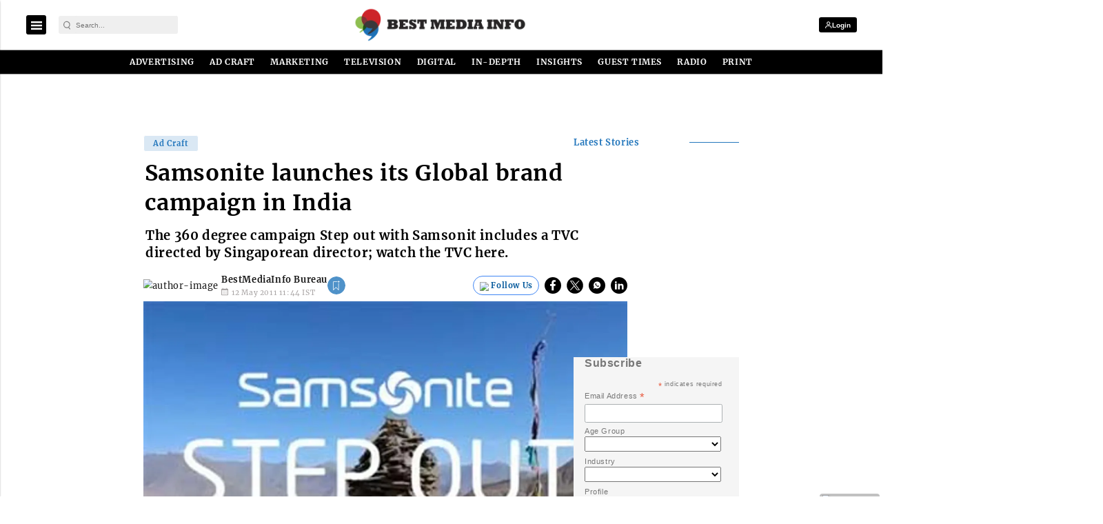

--- FILE ---
content_type: text/html; charset=utf-8
request_url: https://www.google.com/recaptcha/api2/aframe
body_size: -103
content:
<!DOCTYPE HTML><html><head><meta http-equiv="content-type" content="text/html; charset=UTF-8"></head><body><script nonce="FXsA3M67ZjUKvv0DRr8UQg">/** Anti-fraud and anti-abuse applications only. See google.com/recaptcha */ try{var clients={'sodar':'https://pagead2.googlesyndication.com/pagead/sodar?'};window.addEventListener("message",function(a){try{if(a.source===window.parent){var b=JSON.parse(a.data);var c=clients[b['id']];if(c){var d=document.createElement('img');d.src=c+b['params']+'&rc='+(localStorage.getItem("rc::a")?sessionStorage.getItem("rc::b"):"");window.document.body.appendChild(d);sessionStorage.setItem("rc::e",parseInt(sessionStorage.getItem("rc::e")||0)+1);localStorage.setItem("rc::h",'1768883674737');}}}catch(b){}});window.parent.postMessage("_grecaptcha_ready", "*");}catch(b){}</script></body></html>